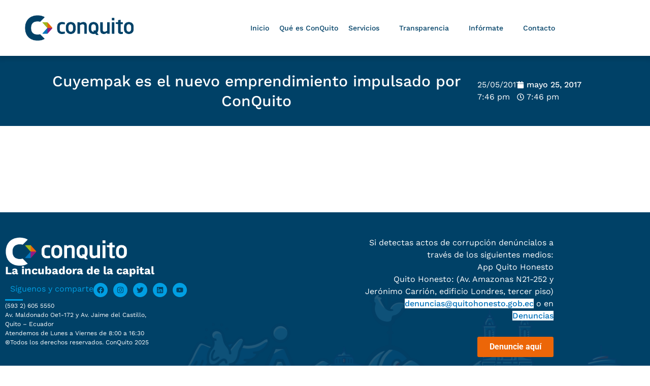

--- FILE ---
content_type: text/css
request_url: https://www.conquito.org.ec/wp-content/uploads/elementor/css/post-5.css?ver=1769511342
body_size: 430
content:
.elementor-kit-5{--e-global-color-primary:#004167;--e-global-color-secondary:#0075BC;--e-global-color-text:#363636;--e-global-color-accent:#0075BC;--e-global-color-14cf43e:#FFFFFF;--e-global-color-ba96282:#A2B91C;--e-global-color-217bd34:#951B81;--e-global-color-2cf8df6:#EC6608;--e-global-typography-primary-font-family:"Work Sans";--e-global-typography-primary-font-size:16px;--e-global-typography-primary-font-weight:500;--e-global-typography-secondary-font-family:"Tahoma";--e-global-typography-secondary-font-size:16px;--e-global-typography-secondary-font-weight:400;--e-global-typography-text-font-family:"Work Sans";--e-global-typography-text-font-size:16px;--e-global-typography-text-font-weight:400;--e-global-typography-accent-font-family:"Roboto";--e-global-typography-accent-font-size:16px;--e-global-typography-accent-font-weight:500;font-family:"Work Sans", Sans-serif;}.elementor-kit-5 e-page-transition{background-color:#FFBC7D;}.elementor-kit-5 a{font-family:var( --e-global-typography-primary-font-family ), Sans-serif;font-size:var( --e-global-typography-primary-font-size );font-weight:var( --e-global-typography-primary-font-weight );}.elementor-kit-5 h1{color:var( --e-global-color-primary );font-family:"Work Sans", Sans-serif;font-size:26px;font-weight:bold;}.elementor-kit-5 h2{color:var( --e-global-color-primary );font-family:"Work Sans", Sans-serif;font-size:20px;font-weight:bold;}.elementor-kit-5 h3{font-family:"Work Sans", Sans-serif;font-weight:bold;}.elementor-kit-5 h4{font-family:"Work Sans", Sans-serif;font-weight:bold;}.elementor-kit-5 h5{font-family:"Work Sans", Sans-serif;font-weight:bold;}.elementor-kit-5 h6{font-family:"Work Sans", Sans-serif;font-weight:bold;}.elementor-section.elementor-section-boxed > .elementor-container{max-width:1140px;}.e-con{--container-max-width:1140px;}.elementor-widget:not(:last-child){margin-block-end:20px;}.elementor-element{--widgets-spacing:20px 20px;--widgets-spacing-row:20px;--widgets-spacing-column:20px;}{}h1.entry-title{display:var(--page-title-display);}@media(max-width:1366px){.elementor-kit-5 a{font-size:var( --e-global-typography-primary-font-size );}}@media(max-width:1024px){.elementor-kit-5 a{font-size:var( --e-global-typography-primary-font-size );}.elementor-section.elementor-section-boxed > .elementor-container{max-width:1024px;}.e-con{--container-max-width:1024px;}}@media(max-width:767px){.elementor-kit-5 a{font-size:var( --e-global-typography-primary-font-size );}.elementor-section.elementor-section-boxed > .elementor-container{max-width:767px;}.e-con{--container-max-width:767px;}}

--- FILE ---
content_type: text/css
request_url: https://www.conquito.org.ec/wp-content/uploads/elementor/css/post-189.css?ver=1769511342
body_size: 1373
content:
.elementor-189 .elementor-element.elementor-element-b8ad1ac{--display:flex;--flex-direction:row;--container-widget-width:initial;--container-widget-height:100%;--container-widget-flex-grow:1;--container-widget-align-self:stretch;--flex-wrap-mobile:wrap;--margin-top:100px;--margin-bottom:0px;--margin-left:0px;--margin-right:0px;--padding-top:38px;--padding-bottom:46px;--padding-left:0px;--padding-right:0px;}.elementor-189 .elementor-element.elementor-element-b8ad1ac:not(.elementor-motion-effects-element-type-background), .elementor-189 .elementor-element.elementor-element-b8ad1ac > .elementor-motion-effects-container > .elementor-motion-effects-layer{background-color:var( --e-global-color-primary );background-image:url("https://www.conquito.org.ec/wp-content/uploads/2025/09/cenefa.png");background-position:bottom right;background-repeat:no-repeat;background-size:73% auto;}.elementor-189 .elementor-element.elementor-element-f053524{--display:flex;--align-items:flex-start;--container-widget-width:calc( ( 1 - var( --container-widget-flex-grow ) ) * 100% );}.elementor-189 .elementor-element.elementor-element-f053524.e-con{--flex-grow:0;--flex-shrink:0;}.elementor-widget-image .widget-image-caption{color:var( --e-global-color-text );font-family:var( --e-global-typography-text-font-family ), Sans-serif;font-size:var( --e-global-typography-text-font-size );font-weight:var( --e-global-typography-text-font-weight );}.elementor-189 .elementor-element.elementor-element-cb4e2e7{width:var( --container-widget-width, 48% );max-width:48%;--container-widget-width:48%;--container-widget-flex-grow:0;}.elementor-189 .elementor-element.elementor-element-cb4e2e7.elementor-element{--flex-grow:0;--flex-shrink:0;}.elementor-189 .elementor-element.elementor-element-cb4e2e7 img{width:100%;max-width:100%;}.elementor-widget-heading .elementor-heading-title{font-family:var( --e-global-typography-primary-font-family ), Sans-serif;font-size:var( --e-global-typography-primary-font-size );font-weight:var( --e-global-typography-primary-font-weight );color:var( --e-global-color-primary );}.elementor-189 .elementor-element.elementor-element-0e14bed > .elementor-widget-container{margin:-6px 0px 0px 0px;}.elementor-189 .elementor-element.elementor-element-0e14bed .elementor-heading-title{font-family:"Work Sans", Sans-serif;font-size:22px;font-weight:700;color:var( --e-global-color-14cf43e );}.elementor-189 .elementor-element.elementor-element-c5e5080{--display:flex;--flex-direction:row;--container-widget-width:initial;--container-widget-height:100%;--container-widget-flex-grow:1;--container-widget-align-self:stretch;--flex-wrap-mobile:wrap;--justify-content:flex-start;}.elementor-widget-text-editor{font-family:var( --e-global-typography-text-font-family ), Sans-serif;font-size:var( --e-global-typography-text-font-size );font-weight:var( --e-global-typography-text-font-weight );color:var( --e-global-color-text );}.elementor-widget-text-editor.elementor-drop-cap-view-stacked .elementor-drop-cap{background-color:var( --e-global-color-primary );}.elementor-widget-text-editor.elementor-drop-cap-view-framed .elementor-drop-cap, .elementor-widget-text-editor.elementor-drop-cap-view-default .elementor-drop-cap{color:var( --e-global-color-primary );border-color:var( --e-global-color-primary );}.elementor-189 .elementor-element.elementor-element-0adc3f8{text-align:end;color:#009FE3;}.elementor-189 .elementor-element.elementor-element-d23bc63{--grid-template-columns:repeat(5, auto);--icon-size:14px;--grid-column-gap:11px;--grid-row-gap:0px;}.elementor-189 .elementor-element.elementor-element-d23bc63 .elementor-widget-container{text-align:center;}.elementor-189 .elementor-element.elementor-element-d23bc63 .elementor-social-icon{background-color:#009FE3;}.elementor-189 .elementor-element.elementor-element-d23bc63 .elementor-social-icon i{color:#004167;}.elementor-189 .elementor-element.elementor-element-d23bc63 .elementor-social-icon svg{fill:#004167;}.elementor-widget-divider{--divider-color:var( --e-global-color-secondary );}.elementor-widget-divider .elementor-divider__text{color:var( --e-global-color-secondary );font-family:var( --e-global-typography-secondary-font-family ), Sans-serif;font-size:var( --e-global-typography-secondary-font-size );font-weight:var( --e-global-typography-secondary-font-weight );}.elementor-widget-divider.elementor-view-stacked .elementor-icon{background-color:var( --e-global-color-secondary );}.elementor-widget-divider.elementor-view-framed .elementor-icon, .elementor-widget-divider.elementor-view-default .elementor-icon{color:var( --e-global-color-secondary );border-color:var( --e-global-color-secondary );}.elementor-widget-divider.elementor-view-framed .elementor-icon, .elementor-widget-divider.elementor-view-default .elementor-icon svg{fill:var( --e-global-color-secondary );}.elementor-189 .elementor-element.elementor-element-feb5a84{--divider-border-style:solid;--divider-color:#009FE3;--divider-border-width:3px;}.elementor-189 .elementor-element.elementor-element-feb5a84 > .elementor-widget-container{margin:-45px 0px 0px 0px;}.elementor-189 .elementor-element.elementor-element-feb5a84 .elementor-divider-separator{width:7%;margin:0 auto;margin-left:0;}.elementor-189 .elementor-element.elementor-element-feb5a84 .elementor-divider{text-align:left;padding-block-start:15px;padding-block-end:15px;}.elementor-189 .elementor-element.elementor-element-a31b251{width:100%;max-width:100%;text-align:start;font-family:"Work Sans", Sans-serif;font-size:12px;font-weight:400;line-height:18px;color:var( --e-global-color-14cf43e );}.elementor-189 .elementor-element.elementor-element-a31b251 > .elementor-widget-container{margin:-26px 0px 0px 0px;padding:0px 0px 0px 0px;}.elementor-189 .elementor-element.elementor-element-08390ca{--display:flex;--flex-direction:column;--container-widget-width:calc( ( 1 - var( --container-widget-flex-grow ) ) * 100% );--container-widget-height:initial;--container-widget-flex-grow:0;--container-widget-align-self:initial;--flex-wrap-mobile:wrap;--justify-content:center;--align-items:flex-end;}.elementor-189 .elementor-element.elementor-element-9faae66 > .elementor-widget-container{margin:0px 0px -24px 0px;}.elementor-189 .elementor-element.elementor-element-9faae66{text-align:end;font-family:"Work Sans", Sans-serif;font-size:16px;font-weight:400;color:var( --e-global-color-14cf43e );}.elementor-widget-button .elementor-button{background-color:var( --e-global-color-accent );font-family:var( --e-global-typography-accent-font-family ), Sans-serif;font-size:var( --e-global-typography-accent-font-size );font-weight:var( --e-global-typography-accent-font-weight );}.elementor-189 .elementor-element.elementor-element-430103a .elementor-button{background-color:var( --e-global-color-2cf8df6 );font-family:"Roboto", Sans-serif;font-weight:700;}.elementor-189 .elementor-element.elementor-element-430103a > .elementor-widget-container{margin:25px 0px 0px 0px;}.elementor-theme-builder-content-area{height:400px;}.elementor-location-header:before, .elementor-location-footer:before{content:"";display:table;clear:both;}@media(min-width:768px){.elementor-189 .elementor-element.elementor-element-b8ad1ac{--content-width:1500px;}.elementor-189 .elementor-element.elementor-element-f053524{--width:41%;}.elementor-189 .elementor-element.elementor-element-08390ca{--content-width:51%;}}@media(max-width:1366px){.elementor-widget-image .widget-image-caption{font-size:var( --e-global-typography-text-font-size );}.elementor-widget-heading .elementor-heading-title{font-size:var( --e-global-typography-primary-font-size );}.elementor-widget-text-editor{font-size:var( --e-global-typography-text-font-size );}.elementor-widget-divider .elementor-divider__text{font-size:var( --e-global-typography-secondary-font-size );}.elementor-widget-button .elementor-button{font-size:var( --e-global-typography-accent-font-size );}}@media(max-width:1024px){.elementor-widget-image .widget-image-caption{font-size:var( --e-global-typography-text-font-size );}.elementor-widget-heading .elementor-heading-title{font-size:var( --e-global-typography-primary-font-size );}.elementor-189 .elementor-element.elementor-element-0e14bed > .elementor-widget-container{margin:5px 0px 0px 0px;}.elementor-189 .elementor-element.elementor-element-0e14bed .elementor-heading-title{font-size:16px;}.elementor-widget-text-editor{font-size:var( --e-global-typography-text-font-size );}.elementor-widget-divider .elementor-divider__text{font-size:var( --e-global-typography-secondary-font-size );}.elementor-widget-button .elementor-button{font-size:var( --e-global-typography-accent-font-size );}}@media(max-width:767px){.elementor-189 .elementor-element.elementor-element-f053524{--margin-top:-15px;--margin-bottom:0px;--margin-left:0px;--margin-right:0px;}.elementor-widget-image .widget-image-caption{font-size:var( --e-global-typography-text-font-size );}.elementor-189 .elementor-element.elementor-element-cb4e2e7{width:var( --container-widget-width, 179px );max-width:179px;--container-widget-width:179px;--container-widget-flex-grow:0;}.elementor-189 .elementor-element.elementor-element-cb4e2e7 img{width:97%;}.elementor-widget-heading .elementor-heading-title{font-size:var( --e-global-typography-primary-font-size );}.elementor-189 .elementor-element.elementor-element-0e14bed{width:var( --container-widget-width, 100% );max-width:100%;--container-widget-width:100%;--container-widget-flex-grow:0;}.elementor-189 .elementor-element.elementor-element-0e14bed > .elementor-widget-container{margin:10px 0px 0px 0px;}.elementor-189 .elementor-element.elementor-element-0e14bed .elementor-heading-title{font-size:16px;}.elementor-189 .elementor-element.elementor-element-c5e5080{--justify-content:flex-start;}.elementor-widget-text-editor{font-size:var( --e-global-typography-text-font-size );}.elementor-189 .elementor-element.elementor-element-0adc3f8 > .elementor-widget-container{margin:0px 0px -25px 0px;}.elementor-widget-divider .elementor-divider__text{font-size:var( --e-global-typography-secondary-font-size );}.elementor-189 .elementor-element.elementor-element-feb5a84 > .elementor-widget-container{margin:-20px 0px 0px 0px;}.elementor-189 .elementor-element.elementor-element-feb5a84 .elementor-divider-separator{width:22%;margin:0 auto;margin-left:0;}.elementor-189 .elementor-element.elementor-element-feb5a84 .elementor-divider{text-align:left;}.elementor-189 .elementor-element.elementor-element-a31b251{text-align:start;}.elementor-189 .elementor-element.elementor-element-08390ca{--align-items:flex-start;--container-widget-width:calc( ( 1 - var( --container-widget-flex-grow ) ) * 100% );--margin-top:-16px;--margin-bottom:0px;--margin-left:0px;--margin-right:0px;}.elementor-189 .elementor-element.elementor-element-9faae66 > .elementor-widget-container{margin:6px 6px 6px 6px;}.elementor-189 .elementor-element.elementor-element-9faae66{font-size:13px;}.elementor-widget-button .elementor-button{font-size:var( --e-global-typography-accent-font-size );}}